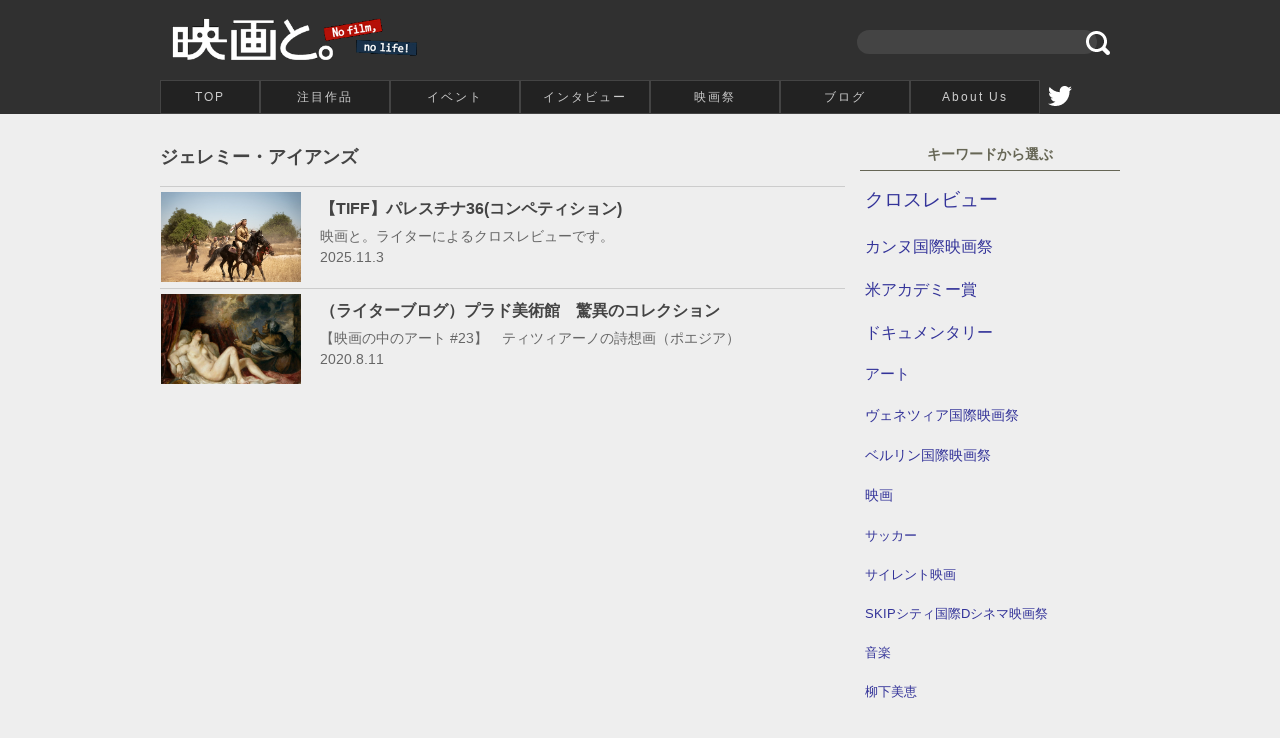

--- FILE ---
content_type: text/html; charset=UTF-8
request_url: http://eigato.com/?tag=%E3%82%B8%E3%82%A7%E3%83%AC%E3%83%9F%E3%83%BC%E3%83%BB%E3%82%A2%E3%82%A4%E3%82%A2%E3%83%B3%E3%82%BA
body_size: 12226
content:
<!DOCTYPE html>
<html dir="ltr" lang="ja">
<head>
<meta charset="UTF-8" />
<meta charset="UTF-8" />
<title> 映画と。 ジェレミー・アイアンズ</title>

<!-- OGP -->
<meta name="description" content="ジェレミー・アイアンズ など、 「映画と。」は no film, no life なライター陣による作品レビューに加え、映画祭などのイベント取材や映画人へのインタビューを通して、映画を観ることの楽しさをお伝えするサイトです。" /><meta name="keywords" content="ジェレミー・アイアンズ  ,映画,レビュー,クロスレビュー,感想,映画祭,ライター,インタビュー" />
<meta name="author" content="映画と。" />
<meta property="og:title" content="映画と。" />
<meta property="og:description" content="「映画と。」は no film, no life なライター陣による作品レビューに加え、映画祭などのイベント取材や映画人へのインタビューを通して、映画を観ることの楽しさをお伝えするサイトです。" />
<meta property="og:url" content="http://eigato.com" />
<meta property="og:site_name" content="映画と。" />
<meta property="og:image" content="" />
<meta content="summary" name="twitter:card" />
<meta content="@movie_and" name="twitter:site" />
<!-- /OGP -->

<link rel="profile" href="http://gmpg.org/xfn/11" />
<link rel="pingback" href="http://eigato.com/xmlrpc.php" />
<link rel="alternate" type="application/rss+xml" title="映画と。" href="http://eigato.com/?feed=rss2" />
<link rel="alternate" type="application/rss+xml" title="映画と。" href="http://eigato.com/?feed=comments-rss2" />
<link rel="EditURI" type="application/rsd+xml" title="RSD" href="http://eigato.com/xmlrpc.php?rsd" />
<link rel="wlwmanifest" type="application/wlwmanifest+xml" href="http://eigato.com/wp-includes/wlwmanifest.xml" />
<link rel='index' title='映画と。' href='http://eigato.com' />
<link rel="stylesheet" href="http://eigato.com/wp-content/themes/2015/style.css" type="text/css" />
<meta name="generator" content="WordPress 3.0.1" />
<script type="text/javascript" src="http://ajax.googleapis.com/ajax/libs/jquery/1.4.2/jquery.min.js"></script>
<meta name="viewport" content="width=980px,user-scalable=yes"></head>
<body id="tags">
<div id="header" class="cfix">
<div class="inner">
<div class="logo cfix">
<h1><a href="http://eigato.com/">ジェレミー・アイアンズ ： 映画と。</a></h1>
<form method="get" id="searchform" action="http://eigato.com/">
<label class="hidden" for="s" style="color:#999"></label>
<input type="text" value="" name="s" id="s" />
<input type="image" alt="検索" id="searchsubmit" src="/img/icon_search.svg" width="20" height="20" />
</form>

</div>
<ul id="amenu-list" class="headermenu  cfix">
<li class="home"><a href="./">TOP</a></li>
<li><a href="./?cat=4">注目作品</a></li>
<li><a href="./?cat=5">イベント</a></li>
<li><a href="./?cat=867">インタビュー</a></li>
<li><a href="./?cat=866">映画祭</a></li>
<li><a href="./?cat=2449">ブログ</a></li>
<li><a href="./?page_id=2">About Us</a></li>
<!--li class="fb"><a href="https://www.facebook.com/eigato" target="_blank">Facebook</a></li-->
<li class="tw"><a href="https://x.com/movie_and" target="_blank">twitter</a></li>
</ul>
</div>
</div>
<div id="wrapper">
<div class="inner cfix">
<div id="contC">
<div class="pd">
<div id="container">
<div id="content" role="main">

<h2 class="page-title"><span>ジェレミー・アイアンズ</span></h2>


<ul class="catThumList cfix"><li><a href="http://eigato.com/?p=34677"><dl><dt>【TIFF】パレスチナ36(コンペティション)</dt><dd class="img" style="background-image:url(http://eigato.com/wp-content/uploads/2025/11/Main_Palestine_36.jpg)"></dd><dd class="subtitle">映画と。ライターによるクロスレビューです。</dd><dd class="date">2025.11.3</dd></dl></a></li><li><a href="http://eigato.com/?p=32777"><dl><dt>（ライターブログ）プラド美術館　驚異のコレクション　</dt><dd class="img" style="background-image:url(http://eigato.com/wp-content/uploads/2020/08/image2.jpg)"></dd><dd class="subtitle">【映画の中のアート #23】　ティツィアーノの詩想画（ポエジア）</dd><dd class="date">2020.8.11</dd></dl></a></li></ul>
<div class="navigation cfix"> 
</div>
</div>

</div><!-- #container -->

</div>
</div>

<div id="contR">
<div class="sidebar">

<h3>キーワードから選ぶ</h3><ul class='wp-tag-cloud' role='list'>
	<li><a href="http://eigato.com/?tag=%e3%82%af%e3%83%ad%e3%82%b9%e3%83%ac%e3%83%93%e3%83%a5%e3%83%bc" class="tag-cloud-link tag-link-3828 tag-link-position-1" style="font-size: 14pt;" aria-label="クロスレビュー (128個の項目)">クロスレビュー</a></li>
	<li><a href="http://eigato.com/?tag=%e3%82%ab%e3%83%b3%e3%83%8c%e5%9b%bd%e9%9a%9b%e6%98%a0%e7%94%bb%e7%a5%ad" class="tag-cloud-link tag-link-5911 tag-link-position-2" style="font-size: 12.203883495146pt;" aria-label="カンヌ国際映画祭 (54個の項目)">カンヌ国際映画祭</a></li>
	<li><a href="http://eigato.com/?tag=%e7%b1%b3%e3%82%a2%e3%82%ab%e3%83%87%e3%83%9f%e3%83%bc%e8%b3%9e" class="tag-cloud-link tag-link-5072 tag-link-position-3" style="font-size: 11.766990291262pt;" aria-label="米アカデミー賞 (44個の項目)">米アカデミー賞</a></li>
	<li><a href="http://eigato.com/?tag=%e3%83%89%e3%82%ad%e3%83%a5%e3%83%a1%e3%83%b3%e3%82%bf%e3%83%aa%e3%83%bc" class="tag-cloud-link tag-link-585 tag-link-position-4" style="font-size: 11.718446601942pt;" aria-label="ドキュメンタリー (43個の項目)">ドキュメンタリー</a></li>
	<li><a href="http://eigato.com/?tag=%e3%82%a2%e3%83%bc%e3%83%88" class="tag-cloud-link tag-link-5035 tag-link-position-5" style="font-size: 10.990291262136pt;" aria-label="アート (30個の項目)">アート</a></li>
	<li><a href="http://eigato.com/?tag=%e3%83%b4%e3%82%a7%e3%83%8d%e3%83%84%e3%82%a3%e3%82%a2%e5%9b%bd%e9%9a%9b%e6%98%a0%e7%94%bb%e7%a5%ad" class="tag-cloud-link tag-link-3060 tag-link-position-6" style="font-size: 10.844660194175pt;" aria-label="ヴェネツィア国際映画祭 (28個の項目)">ヴェネツィア国際映画祭</a></li>
	<li><a href="http://eigato.com/?tag=%e3%83%99%e3%83%ab%e3%83%aa%e3%83%b3%e5%9b%bd%e9%9a%9b%e6%98%a0%e7%94%bb%e7%a5%ad" class="tag-cloud-link tag-link-96 tag-link-position-7" style="font-size: 10.165048543689pt;" aria-label="ベルリン国際映画祭 (20個の項目)">ベルリン国際映画祭</a></li>
	<li><a href="http://eigato.com/?tag=%e6%98%a0%e7%94%bb" class="tag-cloud-link tag-link-158 tag-link-position-8" style="font-size: 10.165048543689pt;" aria-label="映画 (20個の項目)">映画</a></li>
	<li><a href="http://eigato.com/?tag=%e3%82%b5%e3%83%83%e3%82%ab%e3%83%bc" class="tag-cloud-link tag-link-601 tag-link-position-9" style="font-size: 9.873786407767pt;" aria-label="サッカー (17個の項目)">サッカー</a></li>
	<li><a href="http://eigato.com/?tag=%e3%82%b5%e3%82%a4%e3%83%ac%e3%83%b3%e3%83%88%e6%98%a0%e7%94%bb" class="tag-cloud-link tag-link-3271 tag-link-position-10" style="font-size: 9.873786407767pt;" aria-label="サイレント映画 (17個の項目)">サイレント映画</a></li>
	<li><a href="http://eigato.com/?tag=skip%e3%82%b7%e3%83%86%e3%82%a3%e5%9b%bd%e9%9a%9bd%e3%82%b7%e3%83%8d%e3%83%9e%e6%98%a0%e7%94%bb%e7%a5%ad" class="tag-cloud-link tag-link-4998 tag-link-position-11" style="font-size: 9.873786407767pt;" aria-label="SKIPシティ国際Dシネマ映画祭 (17個の項目)">SKIPシティ国際Dシネマ映画祭</a></li>
	<li><a href="http://eigato.com/?tag=%e9%9f%b3%e6%a5%bd" class="tag-cloud-link tag-link-5071 tag-link-position-12" style="font-size: 9.7281553398058pt;" aria-label="音楽 (16個の項目)">音楽</a></li>
	<li><a href="http://eigato.com/?tag=%e6%9f%b3%e4%b8%8b%e7%be%8e%e6%81%b5" class="tag-cloud-link tag-link-1767 tag-link-position-13" style="font-size: 9.7281553398058pt;" aria-label="柳下美恵 (16個の項目)">柳下美恵</a></li>
	<li><a href="http://eigato.com/?tag=%e3%82%a2%e3%82%af%e3%82%b7%e3%83%a7%e3%83%b3" class="tag-cloud-link tag-link-2266 tag-link-position-14" style="font-size: 9.5825242718447pt;" aria-label="アクション (15個の項目)">アクション</a></li>
	<li><a href="http://eigato.com/?tag=%e3%82%b3%e3%83%a1%e3%83%87%e3%82%a3" class="tag-cloud-link tag-link-5064 tag-link-position-15" style="font-size: 9.5825242718447pt;" aria-label="コメディ (15個の項目)">コメディ</a></li>
	<li><a href="http://eigato.com/?tag=%e3%82%a2%e3%82%ab%e3%83%87%e3%83%9f%e3%83%bc%e8%b3%9e" class="tag-cloud-link tag-link-31 tag-link-position-16" style="font-size: 9.4854368932039pt;" aria-label="アカデミー賞 (14個の項目)">アカデミー賞</a></li>
	<li><a href="http://eigato.com/?tag=%e6%9d%b1%e4%ba%ac%e5%9b%bd%e9%9a%9b%e6%98%a0%e7%94%bb%e7%a5%ad" class="tag-cloud-link tag-link-161 tag-link-position-17" style="font-size: 9.4854368932039pt;" aria-label="東京国際映画祭 (14個の項目)">東京国際映画祭</a></li>
	<li><a href="http://eigato.com/?tag=%e3%83%ac%e3%82%a2%e3%83%bb%e3%82%bb%e3%83%89%e3%82%a5" class="tag-cloud-link tag-link-592 tag-link-position-18" style="font-size: 9.4854368932039pt;" aria-label="レア・セドゥ (14個の項目)">レア・セドゥ</a></li>
	<li><a href="http://eigato.com/?tag=%e3%82%b9%e3%83%9d%e3%83%bc%e3%83%84" class="tag-cloud-link tag-link-5273 tag-link-position-19" style="font-size: 9.4854368932039pt;" aria-label="スポーツ (14個の項目)">スポーツ</a></li>
	<li><a href="http://eigato.com/?tag=%e3%83%9e%e3%83%81%e3%83%a5%e3%83%bc%e3%83%bb%e3%82%a2%e3%83%9e%e3%83%ab%e3%83%aa%e3%83%83%e3%82%af" class="tag-cloud-link tag-link-669 tag-link-position-20" style="font-size: 9pt;" aria-label="マチュー・アマルリック (11個の項目)">マチュー・アマルリック</a></li>
</ul>

</div></div>

</div><!--id=cont-->
</div>
<div id="footer" class="cfix">
<div class="inner">
<p class="totop"><a href="#top">↑</a></p>
<div class="pd cfix">
<div style="float:right;width:39%;">
<p> 「映画と。」は no film, no life なライター陣による作品レビューに加え、映画祭などのイベント取材や映画人へのインタビューを通して、映画を観ることの楽しさをお伝えするサイトです。</p>
<p style="text-align:center;margin-top:10px">お問合わせはこちら＞<a style="color:#FFF;" href="mailto: movie.and@gmail.com" style="letter-spacing:1px;font-size:14px">movie.and@gmail.com</a></p>
</div>
<div style="float:left;width:60%;">
<p style="color:#666"><a href="/?cat=4">注目作品</a> ｜
<a href="/?cat=5">イベント</a> ｜
<a href="?cat=867">インタビュー</a> ｜
<a href="?cat=866">映画祭</a> ｜
<a href="?page_id=2">About Us</a> ｜
<a href="?cat=2449">blog</a> ｜
<a href="?cat=7">Information</a> ｜<br/>

<a href="./?cat=21">鈴木こより</a>｜<a href="./?cat=20">外山香織</a>｜<a href="./?cat=17">富田優子</a>｜<a href="./?cat=19">新田理恵</a>｜<a href="./?cat=18">藤澤貞彦</a>｜<a href="./?cat=15">石川達郎</a>｜
</p>
</div>
</div>
</div>
</div>
<p class="copyright">Copyright(C) 映画と。all right reserved.</p>

<!--Google anlytics-->
<script>
  (function(i,s,o,g,r,a,m){i['GoogleAnalyticsObject']=r;i[r]=i[r]||function(){
  (i[r].q=i[r].q||[]).push(arguments)},i[r].l=1*new Date();a=s.createElement(o),
  m=s.getElementsByTagName(o)[0];a.async=1;a.src=g;m.parentNode.insertBefore(a,m)
  })(window,document,'script','//www.google-analytics.com/analytics.js','ga');

  ga('create', 'UA-18335904-1', 'auto');
  ga('send', 'pageview');

</script>
<script type="text/javascript">
    amzn_assoc_ad_type = "link_enhancement_widget";
    amzn_assoc_tracking_id = "z-eigato-22";
    amzn_assoc_linkid = "a95447dd5c032d862d0ed6477f75eb1f";
    amzn_assoc_placement = "";
    amzn_assoc_marketplace = "amazon";
    amzn_assoc_region = "JP";
</script>
<script src="//ws-fe.amazon-adsystem.com/widgets/q?ServiceVersion=20070822&Operation=GetScript&ID=OneJS&WS=1&MarketPlace=JP"></script></body>
</html>

--- FILE ---
content_type: text/css
request_url: http://eigato.com/wp-content/themes/2015/style.css
body_size: 14120
content:
/*
Theme Name: eigato2015
Theme URI: http://eigato.com
Description: A theme by <a href="http://eigato.com">eigato</a>.
Version: 1
Author: eigato3
Author URI: http://eigato.com

*/

/*基本設定*/
* { margin:0; padding:0; font-weight:normal; list-style-type:none; line-height:1.5em; color:#444; box-sizing:border-box}
h1,h2,h3,h4,dt,
h1>*,h2>*,h3>*,h4>*,dt>* {font-weight:bold;}

body { background:#EEE; font-family:Avenir , "Helvetica Neue" , Helvetica , Arial , Verdana , Roboto , "ヒラギノ角ゴ Pro W3" , "Hiragino Kaku Gothic Pro" , "ＭＳ Ｐゴシック" , "MS PGothic" , sans-serif;}　/* font-family:"Helvetica Neue",Helvetica,Arial,sans-serif; */
img { border:0}
strong{font-weight:bold}
a { color:#339;text-decoration:none;}
a:hover {text-decoration:underline;}
#top a:hover{transition-delay: 0.2s}
.cfix:before,.cfix:after{content:"";display:table}
.cfix:after{clear:both}
.cfix{*zoom:1}
br { font-size:0rem !important}

/* フォント */
html{font-size:62.5%}
body {font-size:1.4rem}
#tags .lead,
#search .lead,
time{ font-size:1.2rem}
#header a, #footer a { font-size:1.2rem; letter-spacing:2px;}
#tags .catThumList li dt,
#category .catThumList li dt,
.entry.cfix p,
.entry.cfix p * {font-size:1.6rem;}
.entry.cfix p a {padding:0 0.5em; text-decoration:underline;}
.entry.cfix p a:hover {text-decoration:none;}
.entry.cfix .wp-caption-text {font-size:1.4rem;}
h2, h2>* { font-size:1.8rem;}
#category h2 *,
#single h2 { font-size:2.6rem;}

#top .festival h3 a,
.sidebar * {font-size:1.4rem;}

/*レイアウト*/
body {min-width:962px;}
#header { padding:0;background:#303030}
#footer { background:#303030}
#wrap {background:#EEE}
.inner {width:960px; margin:0 auto;}
.pd{padding:15px;}
#contC .pd {padding-left:0;}
#contC{width:700px;float:left;padding:15px 0;}
#contR{width:260px;float:left;padding:15px 0;}
#page #contC{width:900px;float:none;margin:auto;}

/*ヘッダーフター*/
#header h1 a { text-indent:-9999px; background:url(http://eigato.com/img/sp_img.gif) no-repeat 10px 10px / cover; height:80px; display:block; width:400px;float:left}
#header form{float:right;text-align:right;margin:30px 10px 0 0;}
#header form #s{background:#444;border:0;height:24px;width:240px;padding:5px 11px;color:#FFF;vertical-alignmiddle;border-radius:12px;}
#searchsubmit {vertical-align:middle;width:24px;height:24px;margin:0 0 0 -15px;}
.copyright {color:#FFF;text-align:center;padding:7px;background:#000;letter-spacing:1px;}
.totop { position:relative;}
.totop a {display:block;border-radius:50%;padding:1em;lihe-height:100%;position:absolute;right:0;top:-40px;background:#333;width:40px;height:40px;text-align:center;background:url(/img/icon-arrow-u.svg) 50% 40% no-repeat #303030;background-size:60%;text-indent:-9999px;border:2px solid #EEE;}
#footer p {color:#CCC;}
#footer a {color:#DDD;}
#footer a:hover { color:#FFF;}

/*ヘッダーメニュー*/
.headermenu{clear:both;margin:0}
.headermenu li{float:left;width:130px}
.headermenu li.home {width:100px;}
.headermenu li.fb,.headermenu li.tw{width:40px;}
.headermenu li.tw a {background:url(/img/icon_tw.svg) 50% 50% no-repeat;background-size:60%;text-indent:-9999px;border:none}
.headermenu li.tw a:hover {background-color:#55ACEE;border:none;}
.headermenu li.fb a {background:url(/img/icon_fb.svg) 50% 50% no-repeat;background-size:60%;text-indent:-9999px;border:none;}
.headermenu li.fb a:hover {background-color:#3b5998;border:none;}
.headermenu li a{display:block;text-align:center;padding:7px 0;background:#222;border:1px solid #444;color:#CCC;}
.headermenu li a:hover{text-decoration:none;color:#FFF;background-color:#A00;z-index:100;border:1px solid #A00}
.headermenu li.on a{background:#303030;text-shadow:1px 1px 1px #000;border-top:1px solid #CCC;color:#FFF!important;}
.headermenu li.on a:hover{background:#A00;}


/*サイドバー*/
.sidebar {padding-top:15px;}
.sidebar h3 {color:#665;border-bottom:1px solid #665;padding-bottom:5px;margin-bottom:5px;text-align:center;}
.sidebar h3 img {display:block;margin:0 auto 5px; width:36px;padding:3px; border-radius:50%;background:#665;}
.sidebar>ul {margin-bottom:15px;}
.sidebar>li {border-bottom:1px dotted #CCC;}
.sidebar li a {display:block;padding:10px 5px;}
.sidebar li a:hover{text-decoration:none;background:#FFF;}
.sidebar .news li {border-bottom:1px solid #CCC;}
.sidebar .feslist a {padding:10px 10px}
.sidebar .feslist a:hover {background:#A00;color:#FFF;}
.sidebar .feslist .on a{background:#303030;color:#FFF;}
.writer-prof {margin-bottom:20px;}

/*トップページ*/
#top .pd{padding:15px 0}
#top .contL{width:310px;float:left}
#top .contC{width:340px;padding:0 15px;float:left}
#top .contR{width:310px;float:left}
#top h2 {margin:0;text-align:center;font-size:1.4rem;}
#top h2 a{display:block;width:100%;text-align:center;font-size:1.4rem;color:#665;}
#top h2 img {display:block;margin:auto;border-radius:50%;background:#665;width:36px;padding:3px;margin-bottom:5px;}
#top h2 a img {background:#665;}
#top h2 a:hover {color:#A00;text-decoration:none;}
#top h2 a:hover img {background:#A00;}

#top .festival {display:flex;flex-wrap: wrap;}
#top .festival h2 {width:100%;}
#top .festival .fes-list {width:33%;float:left;}

#top .festival h3 {margin:15px 5px 5px 5px; }
#top .festival h3 a {color:#FFF;background:#333;display:block;padding:5px 8px;font-weight:normal;text-align:center;border-radius:4px;}
#top .festival h3 a:hover {color:#FFF;background:#A00;text-decoration:none;}
#top .festival .catTitleList {margin:0 10px;}
#top .festival dl {padding:24px 8px 24px 4px;}
#top .festival dl dd{padding:4px;}
#top .festival li {border-bottom:1px solid #CCC;}
#top .festival .catTitleList a:hover {text-decoration:none;}
#top .festival .catTitleList li:hover dl {background:#FFF;}
#top .festival .catTitleList li:hover {border-bottom:1px solid #666;}
#top .writer-prof {margin:10px auto 40px;width:37em;}
#top .writer-prof li {float:left; margin-right:2em;}

/* カテゴリトップ */
#category h2 {margin-bottom:15px}
#category h2 span {padding:5px 0;}
.catThumList li {list-style-type:none;margin:0;padding:10px 5px 5px 0;position:relative;border-top:1px solid #CCC;min-height:102px;}/*transition: background 0.3s ease-out;*/
.catThumList li:hover {background:#FFF;cursor:pointer;}
.catThumList li:hover .img{ opacity:0.8;}
.catThumList li.pr a {letter-spacing:1px;}
.catThumList li.pr:hover a strong{color:#00A;}

.catThumList li a {text-decoration:none;display:block}
.catThumList li a:hover{text-decoration:none}
.catThumList li dt{padding-left:160px;margin-bottom:5px}
.catThumList li dd{color:#666}
.catThumList li .subtitle{padding-left:160px;}
.catThumList li .date{padding-left:160px;}
.catThumList li .lead{padding-left:160px;}
.catThumList li .img{background-size:cover;background-repeat:no-repeat;background-position:50% 0;width:140px;height:90px;position:absolute;top:5px;left:1px}
#category .catThumList li.pr{padding-left:auto;min-height:auto;padding:12px 0 12px 160px; background:#F6F6F6;}

#top .catThumList li{min-height:102px}
#top .catThumList li dt{padding-left:120px;}
#top .catThumList li .subtitle{padding-left:120px;font-weight:normal;}
#top .catThumList li .img{width:100px;height:80px}
#top .catThumList li .date{padding-left:0;}

.test01{position:relative;padding:10px;transition: background 0.2s ease-out;min-height:300px;}
.test01:hover {background:#333;cursor:pointer; transition-delay: 0.3s}
.test01:hover * {text-decoration:none;color:#CCC; transition-delay: 0.4s}
.test01:hover h3{color:#FFF;}
.test01 .img{width:100%;height:200px;background-size:contain;background-repeat:no-repeat;background-position:50% 50%;border:0 solid #CCC;margin:0 auto 5px}
.test01 h3{margin-bottom:5px}
.test01 p{margin-bottom:5px!important;color:#666}

.yearlist a {border:1px solid #CCC;border-bottom:none;margin-left:-1px;}
.yearlist a:hover {text-decoration:none;background:#A00;color:#FFF;}
.yearlist .on a {background:#303030;border-color:#303030;color:#FFF;}

.wp-pagenavi{text-align:center;margin:0 auto 40px;border-top:1px solid #CCC;}
.wp-pagenavi .pages{display:inline-block;padding:5px 10px;boeder:1px solid #CCC}
.wp-pagenavi .current{display:inline-block;padding:5px 8px 6px 10px;background:#333;color:#FFF;margin-right:1px;}
.wp-pagenavi a {display:inline-block;padding:5px 8px 5px 10px;}
.wp-pagenavi a:hover{background:#A00;border-bottom:1px solid #A00; text-decoration:none;color:#FFF;}

/*記事ページ*/
#single .post .pd {padding:0 15px 0 0;}
#single .post-title {padding:0 0 5px 0;border-bottom:1px solid #CCC;margin-bottom:20px;}
#single .post-title h2{margin:5px 0;}
#single .post-title .subtitle { margin:0 120px 0 5px;}
#single .post-title .post-date {text-align:right;margin:-10px 0 0;}
#single .post{padding:0 0px}
#single .entry{border:1px solid #CCC; background:#FFF; padding:40px 40px 15px 40px;border-radius:8px;}
#single .entry a{color:#00A}

.entry{ border-bottom:0 solid #CCC;padding-bottom:15px; margin:0 0 5px;}
.entry.cfix p,.entry.cfix p *{line-height:180%;margin-bottom:2em;}
.entry.cfix .wp-caption-text {color:#666;text-align:center;}
.entry .alignright{float:right;margin-left:20px}
.entry .alignleft{float:left;margin-right:20px}
.entry .aligncenter{float:none;display:block;margin:10px auto}

#single .entry h3 {font-size:1.8rem; margin:1em -20px;padding:3px 10px; background:#EED;color:#440;clear:both;}
#single .entry h4{font-size:1.6rem; margin:1em 0}

.sidebar .writers,
.sidebar .words,
.sidebar .works {margin-bottom:40px;}
.sidebar .works dl {padding:0 10px;}
.sidebar .works dt {float:left; font-weight:normal;}
.sidebar .works dd {padding-left:4em; margin-bottom:0.5em;}

#single .news {margin-top:20px;}
#single .news h3{margin:0 15px}
#single .news ul {display:flex; margin:0 5px}
#single .news li {width:25%;float:left;}
#single .news li a { padding:10px;display:block;height:100%;}
#single .news li a:hover {background:#333;color:#FFF;text-decoration:none;}
#single .news li a:hover * {color:#FFF;}
#single .news li dl {position:relative;}
#single .news li dt {padding-left:0px;padding-top:95px;}
#single .news li .subtitle{padding:10px 0 0;font-weight:normal;color:#666;}
#single .news li .img{width:100%;height:90px;display:block;margin:auto;background-size:cover;position:absolute;top:0;}

.pnavi { text-align:center;position:relative;margin-bottom:-20px; }
.pnavi span {display:inline-block;margin-bottom:-2px;padding:5px 8px 5px 10px;background:#333;color:#FFF;border-radius:2px 2px 0 0;border-bottom:2px solid #333;}
.pnavi a span {background:#FFF;color:#333;border-bottom:1px solid #333;}
.pnavi a:hover span {background:#933;color:#FFF;border-bottom:2px solid #933;}

.recommend{margin-top:20px;}
.recommend ul{margin-top:10px;-webkit-flex; display: flex;}
.recommend li{ width:25%; float:left; border:1px solid #CCC; background:#FFF; margin-right:2px;}
.recommend li a img { width:100%;display:block;margin-bottom:5px; }
.recommend li a { display:block;padding:10px;height:100%;}
.recommend li a:hover{ background:#FFF;text-decoration:none; background:#333;color:#EEE;}

#comments {padding:10px 15px 0;}
#comments h3 {margin-bottom:15px;}
.commentlist * {font-style:normal;}
.commentlist li {margin-bottom:1em; border-left:3px solid #CCC; padding-left:1em; }
.commentlist li cite a {font-weight:bold;}

.trackback {margin-top:15px; padding:0 15px;}
.trackback h3 .trackback-comment {font-size:1.2rem;font-weight:normal;}
.trackback #tb_url{width:100%;border:0;padding:3px;padding-left:10px;box-shadow: -1px -1px 1px #ccc;letter-spacing:1px}

#single .writer-prof a { margin:0 10px;}

/* 検索結果 */
#search h2 {margin-bottom:15px;}
#search .lead {margin-top:1em;}

/* タグ */
#tags h2 {margin-bottom:15px;}
#tags .lead {margin-top:1em;}

/*固定ページ　AboutUs*/
#page h2{margin:5px 0}
#page .post{padding:0 0px}
#page .entry .entry2{border:1px solid #CCC; background:#FFF; padding:20px; margin-bottom:1em;}
#page .entry a{color:#00A}
#page .entry h3 { margin-bottom:5px;}
#page .entry dl {margin:0 1px 2px;position:relative;}
#page .post-date {text-align:right;margin:0 10px;}

#page .post-title h2{margin:15px 0;}
#page .entry p{ margin-bottom:1em; }
#page .writer-prof {width:33%;float:left;background:#FFF;border:1px solid #CCC;padding:15px 15px 60px;margin-left:1px;}
#page .writer-prof:nth-child(3n+1){clear:both;}
#page .writer-prof img {width:80px;height:80px;border-radius:50%;margin:auto;display:block;}
.writer-prof .name {text-align:center;margin:15px auto 10px;}
#page .writer-prof .name {font-size:1.8px;font-size:1.8rem;}
#page .writer-prof dd {margin-bottom:10px}
#page .writer-prof .link a {display:block;padding:10px;text-align:center;background:#336;color:#FFF;border-radius:4px;position:absolute;bottom:15px;width:90%;}
#page .writer-prof .link a:hover {background:#A00;text-decoration:none;}

.tags li {display:inline;border:none;}
.tags li a { display:inline-block; padding:5px 5px 5px 20px;background:url('/img/icon_tag.svg') no-repeat 0 50%;background-size:16px;}

.yearlist li {float:left;}
.yearlist li a { display:inline-block;padding:5px 10px;}

.affibnr {text-align:center;margin:15px auto;}
.afitems h2 {font-size:1.4rem;text-align:center;margin-top:20px;}
.afitems a:hover {text-decoration:none;}
.afitems li {text-align:center;margin-bottom:10px;}
.afitems li img {display:block;margin:5px auto;width:max-100px;max-height:100px;}
.afbtn li a{ display:block;text-align:center;padding:5px;font-size:16px;font-size:1.6rem;}

#category h2 span {display:inline-block;padding:10px 0;vertical-align:top;}
#category .page-title{text-align:center;}
.category .page-title:before{content:'';display:inline-block;padding:3px;border-radius:50%;width:48px;height:48px;}
.category-4 .page-title:before{content:url(/img/ic_grade_48px.svg)}
.category-5 .page-title:before{content:url(/img/ic_language_black_48px.svg)}
.category-7 .page-title:before{content:url(/img/ic_info_outline_48px.svg)}
.category-867 .page-title:before{content:url(/img/ic_mic_48px.svg)}
.category-866 .page-title:before{content:url(/img/ic_local_movies_48px.svg)}
.category-2449 .page-title:before{content:url(/img/ic_create_48px.svg)}

.panNav li {float:left; font-isze:10px;}
/* end */

--- FILE ---
content_type: image/svg+xml
request_url: http://eigato.com/img/icon-arrow-u.svg
body_size: 331
content:
<svg version="1.1" id="icon-arrow-u" xmlns="http://www.w3.org/2000/svg" xmlns:xlink="http://www.w3.org/1999/xlink" x="0px"
   y="0px" viewBox="0 0 80 80" enable-background="new 0 0 80 80" xml:space="preserve">
<polygon fill="#FFFFFF" points="80,51.5 40.1,19.1 40,19 40,19 40,19 39.9,19.1 0,51.4 9.6,63 40,38.4 70.4,63 "/>
</svg>

--- FILE ---
content_type: image/svg+xml
request_url: http://eigato.com/img/icon_search.svg
body_size: 1030
content:
<?xml version="1.0" encoding="utf-8"?>
<!-- Generator: Adobe Illustrator 16.0.0, SVG Export Plug-In . SVG Version: 6.00 Build 0)  -->
<!DOCTYPE svg PUBLIC "-//W3C//DTD SVG 1.1//EN" "http://www.w3.org/Graphics/SVG/1.1/DTD/svg11.dtd">
<svg version="1.1" id="Layer_1" xmlns="http://www.w3.org/2000/svg" xmlns:xlink="http://www.w3.org/1999/xlink" x="0px" y="0px"
	 width="512px" height="512px" viewBox="0 0 512 512" enable-background="new 0 0 512 512" xml:space="preserve">
<path fill-rule="evenodd" fill="#FFF" clip-rule="evenodd" d="M497.914,497.913c-18.783,18.782-49.225,18.782-68.008,0l-84.863-84.863
	c-34.888,22.382-76.13,35.717-120.659,35.717C100.469,448.767,0,348.313,0,224.383S100.469,0,224.384,0
	c123.931,0,224.384,100.452,224.384,224.383c0,44.514-13.352,85.771-35.718,120.676l84.864,84.863
	C516.695,448.704,516.695,479.131,497.914,497.913z M224.384,64.109c-88.511,0-160.274,71.747-160.274,160.273
	s71.763,160.274,160.274,160.274c88.526,0,160.274-71.748,160.274-160.274S312.91,64.109,224.384,64.109z"/>
</svg>


--- FILE ---
content_type: text/plain
request_url: https://www.google-analytics.com/j/collect?v=1&_v=j102&a=1838170449&t=pageview&_s=1&dl=http%3A%2F%2Feigato.com%2F%3Ftag%3D%25E3%2582%25B8%25E3%2582%25A7%25E3%2583%25AC%25E3%2583%259F%25E3%2583%25BC%25E3%2583%25BB%25E3%2582%25A2%25E3%2582%25A4%25E3%2582%25A2%25E3%2583%25B3%25E3%2582%25BA&ul=en-us%40posix&dt=%E6%98%A0%E7%94%BB%E3%81%A8%E3%80%82%20%E3%82%B8%E3%82%A7%E3%83%AC%E3%83%9F%E3%83%BC%E3%83%BB%E3%82%A2%E3%82%A4%E3%82%A2%E3%83%B3%E3%82%BA&sr=1280x720&vp=1280x720&_u=IEBAAEABAAAAACAAI~&jid=483581399&gjid=953715347&cid=1464027958.1768959914&tid=UA-18335904-1&_gid=304139618.1768959914&_r=1&_slc=1&z=787317554
body_size: -284
content:
2,cG-7J67MCSN3Z